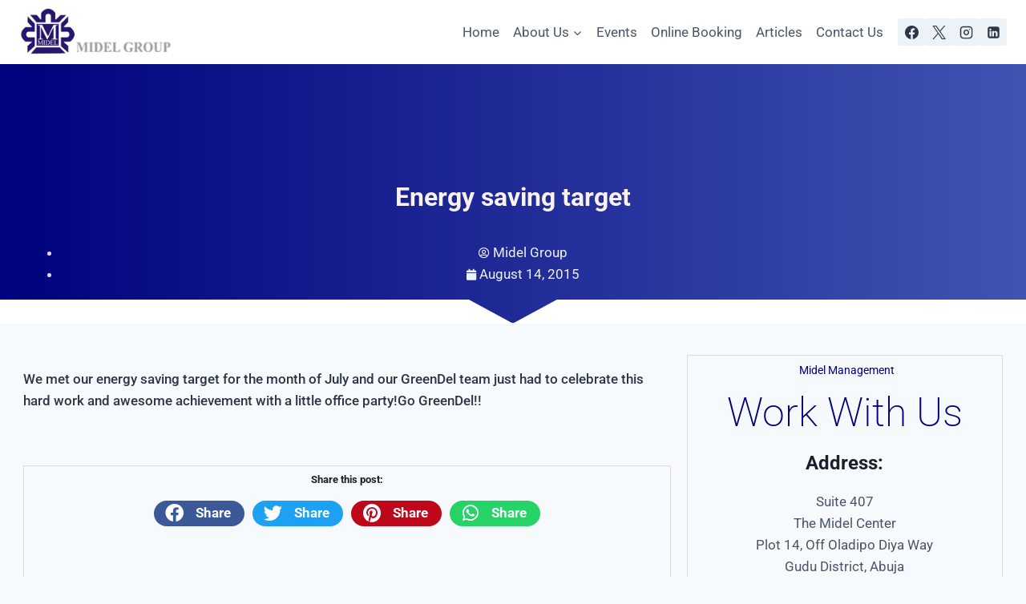

--- FILE ---
content_type: text/css; charset=utf-8
request_url: https://midelmanagement.com/wp-content/uploads/elementor/css/post-3852.css?ver=1763944061
body_size: 761
content:
.elementor-3852 .elementor-element.elementor-element-4d4a07e:not(.elementor-motion-effects-element-type-background), .elementor-3852 .elementor-element.elementor-element-4d4a07e > .elementor-motion-effects-container > .elementor-motion-effects-layer{background-color:var( --e-global-color-6b8566f );}.elementor-3852 .elementor-element.elementor-element-4d4a07e > .elementor-background-overlay{background-position:center center;background-repeat:no-repeat;background-size:cover;opacity:0.05;transition:background 0.3s, border-radius 0.3s, opacity 0.3s;}.elementor-3852 .elementor-element.elementor-element-4d4a07e{border-style:solid;border-width:2px 0px 0px 0px;border-color:var( --e-global-color-kadence2 );transition:background 0.3s, border 0.3s, border-radius 0.3s, box-shadow 0.3s;padding:60px 0px 50px 0px;}.elementor-bc-flex-widget .elementor-3852 .elementor-element.elementor-element-758c9e7b.elementor-column .elementor-widget-wrap{align-items:center;}.elementor-3852 .elementor-element.elementor-element-758c9e7b.elementor-column.elementor-element[data-element_type="column"] > .elementor-widget-wrap.elementor-element-populated{align-content:center;align-items:center;}.elementor-3852 .elementor-element.elementor-element-b44b647 img{width:75%;}.elementor-3852 .elementor-element.elementor-element-c204428 > .elementor-element-populated{border-style:solid;border-width:0px 0px 0px 2px;border-color:var( --e-global-color-secondary );}.elementor-3852 .elementor-element.elementor-element-496df3dd .elementor-heading-title{font-size:25px;color:var( --e-global-color-kadence8 );}.elementor-3852 .elementor-element.elementor-element-1f9fb559 > .elementor-widget-container{margin:0px 0px 0px 0px;}.elementor-3852 .elementor-element.elementor-element-1f9fb559 .elementor-nav-menu--dropdown a, .elementor-3852 .elementor-element.elementor-element-1f9fb559 .elementor-menu-toggle{color:var( --e-global-color-kadence8 );}.elementor-3852 .elementor-element.elementor-element-1f9fb559 .elementor-nav-menu--dropdown{background-color:#02010100;}.elementor-3852 .elementor-element.elementor-element-1f9fb559 .elementor-nav-menu--dropdown a:hover,
					.elementor-3852 .elementor-element.elementor-element-1f9fb559 .elementor-nav-menu--dropdown a.elementor-item-active,
					.elementor-3852 .elementor-element.elementor-element-1f9fb559 .elementor-nav-menu--dropdown a.highlighted{background-color:var( --e-global-color-9bf2351 );}.elementor-3852 .elementor-element.elementor-element-1f9fb559 .elementor-nav-menu--dropdown a.elementor-item-active{color:var( --e-global-color-6b8566f );background-color:var( --e-global-color-41cef6db );}.elementor-3852 .elementor-element.elementor-element-1f9fb559 .elementor-nav-menu--dropdown .elementor-item, .elementor-3852 .elementor-element.elementor-element-1f9fb559 .elementor-nav-menu--dropdown  .elementor-sub-item{font-size:15px;}.elementor-3852 .elementor-element.elementor-element-371b5673 > .elementor-element-populated{border-style:solid;border-width:0px 0px 0px 2px;border-color:var( --e-global-color-secondary );}.elementor-3852 .elementor-element.elementor-element-5ff5debb .elementor-heading-title{font-size:25px;color:var( --e-global-color-kadence8 );}.elementor-3852 .elementor-element.elementor-element-babb9f{color:var( --e-global-color-kadence8 );}.elementor-3852 .elementor-element.elementor-element-346aa55c > .elementor-widget-container{padding:20px 0px 0px 0px;}.elementor-3852 .elementor-element.elementor-element-346aa55c .elementor-heading-title{font-size:25px;color:var( --e-global-color-kadence8 );}.elementor-3852 .elementor-element.elementor-element-841cee4{--grid-template-columns:repeat(0, auto);--icon-size:18px;--grid-column-gap:9px;--grid-row-gap:0px;}.elementor-3852 .elementor-element.elementor-element-841cee4 .elementor-widget-container{text-align:center;}.elementor-3852 .elementor-element.elementor-element-841cee4 .elementor-social-icon{background-color:var( --e-global-color-kadence7 );}.elementor-3852 .elementor-element.elementor-element-841cee4 .elementor-social-icon i{color:var( --e-global-color-6b8566f );}.elementor-3852 .elementor-element.elementor-element-841cee4 .elementor-social-icon svg{fill:var( --e-global-color-6b8566f );}.elementor-3852 .elementor-element.elementor-element-841cee4 .elementor-social-icon:hover{background-color:#9B9A9A;}.elementor-3852 .elementor-element.elementor-element-10aae0c8:not(.elementor-motion-effects-element-type-background), .elementor-3852 .elementor-element.elementor-element-10aae0c8 > .elementor-motion-effects-container > .elementor-motion-effects-layer{background-color:var( --e-global-color-6b8566f );}.elementor-3852 .elementor-element.elementor-element-10aae0c8{border-style:solid;border-width:1px 0px 0px 0px;transition:background 0.3s, border 0.3s, border-radius 0.3s, box-shadow 0.3s;}.elementor-3852 .elementor-element.elementor-element-10aae0c8 > .elementor-background-overlay{transition:background 0.3s, border-radius 0.3s, opacity 0.3s;}.elementor-3852 .elementor-element.elementor-element-195a0153 > .elementor-widget-container{padding:05px 0px 05px 0px;}.elementor-3852 .elementor-element.elementor-element-195a0153{text-align:center;font-size:13px;text-transform:uppercase;color:var( --e-global-color-kadence6 );}@media(max-width:1024px){.elementor-3852 .elementor-element.elementor-element-b44b647 > .elementor-widget-container{padding:0px 0px 50px 0px;}.elementor-3852 .elementor-element.elementor-element-b44b647 img{width:35%;}.elementor-3852 .elementor-element.elementor-element-c204428 > .elementor-element-populated{border-width:0px 0px 0px 0px;padding:0px 0px 50px 0px;}.elementor-3852 .elementor-element.elementor-element-1f9fb559 > .elementor-widget-container{margin:0px 0px 0px 0px;}.elementor-3852 .elementor-element.elementor-element-371b5673 > .elementor-element-populated{border-width:0px 0px 0px 0px;padding:0px 0px 50px 0px;}.elementor-3852 .elementor-element.elementor-element-346aa55c > .elementor-widget-container{padding:50px 0px 0px 0px;}.elementor-3852 .elementor-element.elementor-element-841cee4 .elementor-widget-container{text-align:left;}}@media(max-width:767px){.elementor-3852 .elementor-element.elementor-element-4d4a07e > .elementor-background-overlay{background-position:center left;}.elementor-3852 .elementor-element.elementor-element-b44b647 > .elementor-widget-container{margin:0px 0px 20px 0px;}.elementor-3852 .elementor-element.elementor-element-b44b647 img{width:64%;}.elementor-3852 .elementor-element.elementor-element-c204428 > .elementor-element-populated{margin:0px 0px 20px 0px;--e-column-margin-right:0px;--e-column-margin-left:0px;padding:0px 0px 50px 0px;}.elementor-3852 .elementor-element.elementor-element-496df3dd{text-align:center;}.elementor-3852 .elementor-element.elementor-element-1f9fb559 > .elementor-widget-container{margin:0px 0px 0px 0px;}.elementor-3852 .elementor-element.elementor-element-371b5673 > .elementor-element-populated{margin:0px 0px 0px 0px;--e-column-margin-right:0px;--e-column-margin-left:0px;}.elementor-3852 .elementor-element.elementor-element-5ff5debb{text-align:center;}.elementor-3852 .elementor-element.elementor-element-babb9f > .elementor-widget-container{margin:0px 0px 20px 0px;padding:0px 0px 0px 20px;}.elementor-3852 .elementor-element.elementor-element-346aa55c{text-align:center;}.elementor-3852 .elementor-element.elementor-element-841cee4 .elementor-widget-container{text-align:center;}.elementor-3852 .elementor-element.elementor-element-195a0153{text-align:center;}}@media(max-width:1024px) and (min-width:768px){.elementor-3852 .elementor-element.elementor-element-758c9e7b{width:100%;}.elementor-3852 .elementor-element.elementor-element-c204428{width:100%;}.elementor-3852 .elementor-element.elementor-element-371b5673{width:100%;}}

--- FILE ---
content_type: text/css; charset=utf-8
request_url: https://midelmanagement.com/wp-content/uploads/elementor/css/post-4122.css?ver=1763945352
body_size: 1775
content:
.elementor-4122 .elementor-element.elementor-element-52a4bbe2:not(.elementor-motion-effects-element-type-background), .elementor-4122 .elementor-element.elementor-element-52a4bbe2 > .elementor-motion-effects-container > .elementor-motion-effects-layer{background-color:transparent;background-image:linear-gradient(90deg, var( --e-global-color-6b8566f ) 0%, var( --e-global-color-46da89b7 ) 100%);}.elementor-4122 .elementor-element.elementor-element-52a4bbe2{transition:background 0.3s, border 0.3s, border-radius 0.3s, box-shadow 0.3s;color:rgba(249,241,237,0.9);padding:100px 50px 0px 50px;}.elementor-4122 .elementor-element.elementor-element-52a4bbe2 > .elementor-background-overlay{transition:background 0.3s, border-radius 0.3s, opacity 0.3s;}.elementor-4122 .elementor-element.elementor-element-52a4bbe2 > .elementor-shape-bottom .elementor-shape-fill{fill:#ffffff;}.elementor-4122 .elementor-element.elementor-element-52a4bbe2 > .elementor-shape-bottom svg{width:calc(300% + 1.3px);height:30px;}.elementor-4122 .elementor-element.elementor-element-52a4bbe2 > .elementor-shape-bottom{z-index:2;pointer-events:none;}.elementor-4122 .elementor-element.elementor-element-52a4bbe2 .elementor-heading-title{color:#f9f1ed;}.elementor-4122 .elementor-element.elementor-element-52a4bbe2 a{color:#282d44;}.elementor-4122 .elementor-element.elementor-element-52a4bbe2 a:hover{color:#f9f1ed;}.elementor-4122 .elementor-element.elementor-element-38a605c8 > .elementor-element-populated{padding:0px 0px 0px 0px;}.elementor-4122 .elementor-element.elementor-element-5a09d793 > .elementor-container{max-width:900px;}.elementor-4122 .elementor-element.elementor-element-5a09d793{margin-top:0px;margin-bottom:0px;padding:0px 0px 50px 0px;}.elementor-4122 .elementor-element.elementor-element-6ed3efaa > .elementor-element-populated{transition:background 0.3s, border 0.3s, border-radius 0.3s, box-shadow 0.3s;padding:20px 20px 20px 20px;}.elementor-4122 .elementor-element.elementor-element-6ed3efaa > .elementor-element-populated > .elementor-background-overlay{transition:background 0.3s, border-radius 0.3s, opacity 0.3s;}.elementor-4122 .elementor-element.elementor-element-4aa5d36f > .elementor-widget-container{margin:0px 0px -30px 0px;padding:30px 0px 0px 0px;}.elementor-4122 .elementor-element.elementor-element-4aa5d36f{text-align:center;}.elementor-4122 .elementor-element.elementor-element-683b9638 .elementor-icon-list-icon i{color:var( --e-global-color-kadence7 );font-size:14px;}.elementor-4122 .elementor-element.elementor-element-683b9638 .elementor-icon-list-icon svg{fill:var( --e-global-color-kadence7 );--e-icon-list-icon-size:14px;}.elementor-4122 .elementor-element.elementor-element-683b9638 .elementor-icon-list-icon{width:14px;}.elementor-4122 .elementor-element.elementor-element-683b9638 .elementor-icon-list-text, .elementor-4122 .elementor-element.elementor-element-683b9638 .elementor-icon-list-text a{color:var( --e-global-color-kadence7 );}.elementor-4122 .elementor-element.elementor-element-2f8746fc > .elementor-container{max-width:1000px;}.elementor-4122 .elementor-element.elementor-element-2f8746fc{margin-top:0px;margin-bottom:0px;}.elementor-4122 .elementor-element.elementor-element-2c322ced > .elementor-element-populated{transition:background 0.3s, border 0.3s, border-radius 0.3s, box-shadow 0.3s;padding:0px 20px 0px 20px;}.elementor-4122 .elementor-element.elementor-element-2c322ced > .elementor-element-populated > .elementor-background-overlay{transition:background 0.3s, border-radius 0.3s, opacity 0.3s;}.elementor-4122 .elementor-element.elementor-element-18470041 img{border-radius:5px 5px 0px 0px;}.elementor-4122 .elementor-element.elementor-element-3fc9ea73{margin-top:30px;margin-bottom:30px;}.elementor-4122 .elementor-element.elementor-element-598fed7a{font-weight:500;}.elementor-4122 .elementor-element.elementor-element-3f676880{border-style:solid;border-width:1px 1px 1px 1px;border-color:#E0DBDB;margin-top:30px;margin-bottom:0px;}.elementor-4122 .elementor-element.elementor-element-72384acb{text-align:center;}.elementor-4122 .elementor-element.elementor-element-72384acb .elementor-heading-title{font-size:13px;}.elementor-4122 .elementor-element.elementor-element-2e24efe2{--alignment:center;--grid-side-margin:10px;--grid-column-gap:10px;--grid-row-gap:10px;--grid-bottom-margin:10px;}.elementor-4122 .elementor-element.elementor-element-2e24efe2 > .elementor-widget-container{margin:0px 0px 20px 0px;padding:0px 0px 10px 0px;}.elementor-4122 .elementor-element.elementor-element-2e24efe2 .elementor-share-btn{font-size:calc(1.15px * 10);height:2.8em;}.elementor-4122 .elementor-element.elementor-element-2e24efe2 .elementor-share-btn__icon{--e-share-buttons-icon-size:2em;}.elementor-4122 .elementor-element.elementor-element-79ff6d93 > .elementor-widget-container{margin:30px 0px 30px 0px;}.elementor-4122 .elementor-element.elementor-element-79ff6d93 span.post-navigation__prev--label, .elementor-4122 .elementor-element.elementor-element-79ff6d93 span.post-navigation__next--label{font-weight:bold;}.elementor-4122 .elementor-element.elementor-element-79ff6d93 span.post-navigation__prev--title:hover, .elementor-4122 .elementor-element.elementor-element-79ff6d93 span.post-navigation__next--title:hover{color:#CFB53B;}.elementor-4122 .elementor-element.elementor-element-79ff6d93 span.post-navigation__prev--title, .elementor-4122 .elementor-element.elementor-element-79ff6d93 span.post-navigation__next--title{font-size:18px;}.elementor-4122 .elementor-element.elementor-element-79ff6d93 .post-navigation__arrow-wrapper:hover{color:#1E1C1C;}.elementor-4122 .elementor-element.elementor-element-77bc9380{border-style:solid;border-width:1px 1px 1px 1px;border-color:#E0DBDB;margin-top:30px;margin-bottom:30px;}.elementor-4122 .elementor-element.elementor-element-e30aadd > .elementor-widget-container{margin:0px 0px 0px 0px;padding:0px 0px 0px 0px;}.elementor-4122 .elementor-element.elementor-element-e30aadd .elementor-heading-title{font-size:20px;}.elementor-4122 .elementor-element.elementor-element-2cfe2cf7{--divider-border-style:solid;--divider-color:#C2BFBF;--divider-border-width:1px;}.elementor-4122 .elementor-element.elementor-element-2cfe2cf7 > .elementor-widget-container{margin:-15px 0px 0px 0px;}.elementor-4122 .elementor-element.elementor-element-2cfe2cf7 .elementor-divider-separator{width:100%;margin:0 auto;margin-center:0;}.elementor-4122 .elementor-element.elementor-element-2cfe2cf7 .elementor-divider{text-align:center;}.elementor-4122 .elementor-element.elementor-element-124f9469{--grid-row-gap:25px;--grid-column-gap:0px;}.elementor-4122 .elementor-element.elementor-element-124f9469 .elementor-posts-container .elementor-post__thumbnail{padding-bottom:calc( 0.66 * 100% );}.elementor-4122 .elementor-element.elementor-element-124f9469:after{content:"0.66";}.elementor-4122 .elementor-element.elementor-element-124f9469 .elementor-post__thumbnail__link{width:25%;}.elementor-4122 .elementor-element.elementor-element-124f9469 .elementor-post__thumbnail{border-radius:0% 0% 10% 0%;}.elementor-4122 .elementor-element.elementor-element-124f9469.elementor-posts--thumbnail-left .elementor-post__thumbnail__link{margin-right:10px;}.elementor-4122 .elementor-element.elementor-element-124f9469.elementor-posts--thumbnail-right .elementor-post__thumbnail__link{margin-left:10px;}.elementor-4122 .elementor-element.elementor-element-124f9469.elementor-posts--thumbnail-top .elementor-post__thumbnail__link{margin-bottom:10px;}.elementor-4122 .elementor-element.elementor-element-124f9469 .elementor-post:hover .elementor-post__thumbnail img{filter:brightness( 69% ) contrast( 78% ) saturate( 100% ) blur( 0px ) hue-rotate( 0deg );}.elementor-4122 .elementor-element.elementor-element-124f9469 .elementor-post__title, .elementor-4122 .elementor-element.elementor-element-124f9469 .elementor-post__title a{font-weight:bold;}.elementor-4122 .elementor-element.elementor-element-27f9cc37{border-style:solid;border-width:1px 1px 1px 1px;border-color:#E0DBDB;margin-top:0px;margin-bottom:0px;padding:0px 0px 0px 0px;z-index:0;}.elementor-4122 .elementor-element.elementor-element-c59c5ff > .elementor-widget-container{padding:0px 0px 0px 5px;}.elementor-4122 .elementor-element.elementor-element-c59c5ff{text-align:center;}.elementor-4122 .elementor-element.elementor-element-c59c5ff .elementor-heading-title{font-size:14px;font-weight:400;line-height:1.2em;color:var( --e-global-color-6b8566f );}.elementor-4122 .elementor-element.elementor-element-b2ca3df > .elementor-widget-container{margin:0px 0px 0px 0px;padding:0px 0px 0px 0px;}.elementor-4122 .elementor-element.elementor-element-b2ca3df{text-align:center;}.elementor-4122 .elementor-element.elementor-element-b2ca3df .elementor-heading-title{font-size:50px;font-weight:200;color:var( --e-global-color-6b8566f );}.elementor-4122 .elementor-element.elementor-element-a52a9e1 > .elementor-widget-container{padding:0px 0px 0px 0px;}.elementor-4122 .elementor-element.elementor-element-a52a9e1{text-align:center;color:var( --e-global-color-kadence5 );}@media(max-width:1024px) and (min-width:768px){.elementor-4122 .elementor-element.elementor-element-3198f6f2{width:100%;}.elementor-4122 .elementor-element.elementor-element-7fcab267{width:100%;}}@media(max-width:1024px){.elementor-4122 .elementor-element.elementor-element-52a4bbe2 > .elementor-shape-bottom svg{height:20px;}.elementor-4122 .elementor-element.elementor-element-52a4bbe2{padding:80px 30px 0px 30px;}.elementor-4122 .elementor-element.elementor-element-38a605c8 > .elementor-element-populated{padding:0px 0px 0px 0px;}.elementor-4122 .elementor-element.elementor-element-5a09d793{padding:0px 0px 40px 0px;}.elementor-4122 .elementor-element.elementor-element-6ed3efaa > .elementor-element-populated{padding:10px 10px 10px 10px;}.elementor-4122 .elementor-element.elementor-element-2c322ced > .elementor-element-populated{padding:0px 10px 0px 10px;} .elementor-4122 .elementor-element.elementor-element-2e24efe2{--grid-side-margin:6px;--grid-column-gap:6px;--grid-row-gap:10px;--grid-bottom-margin:10px;}.elementor-4122 .elementor-element.elementor-element-124f9469 .elementor-post__title, .elementor-4122 .elementor-element.elementor-element-124f9469 .elementor-post__title a{font-size:15px;}.elementor-4122 .elementor-element.elementor-element-b2ca3df .elementor-heading-title{font-size:33px;}}@media(max-width:767px){.elementor-4122 .elementor-element.elementor-element-52a4bbe2 > .elementor-shape-bottom svg{height:10px;}.elementor-4122 .elementor-element.elementor-element-52a4bbe2{padding:50px 10px 0px 10px;}.elementor-4122 .elementor-element.elementor-element-5a09d793{padding:0px 0px 20px 0px;}.elementor-4122 .elementor-element.elementor-element-6ed3efaa > .elementor-element-populated{padding:20px 10px 20px 10px;}.elementor-4122 .elementor-element.elementor-element-2c322ced > .elementor-element-populated{padding:0px 10px 0px 10px;} .elementor-4122 .elementor-element.elementor-element-2e24efe2{--grid-side-margin:6px;--grid-column-gap:6px;--grid-row-gap:10px;--grid-bottom-margin:10px;}.elementor-4122 .elementor-element.elementor-element-2e24efe2{--grid-side-margin:6px;--grid-column-gap:6px;--grid-row-gap:6px;}.elementor-4122 .elementor-element.elementor-element-2e24efe2 .elementor-share-btn{font-size:calc(0.8px * 10);}.elementor-4122 .elementor-element.elementor-element-124f9469 .elementor-posts-container .elementor-post__thumbnail{padding-bottom:calc( 0.5 * 100% );}.elementor-4122 .elementor-element.elementor-element-124f9469:after{content:"0.5";}.elementor-4122 .elementor-element.elementor-element-124f9469 .elementor-post__thumbnail__link{width:25%;}.elementor-4122 .elementor-element.elementor-element-b2ca3df .elementor-heading-title{font-size:30px;}}/* Start custom CSS for post-comments, class: .elementor-element-63f97f90 */#respond { 
background: #fbfbfb;
padding:0 10px 0 10px;
}
  
/* Highlight active form field */
  
#respond input[type=text], textarea {
  -webkit-transition: all 0.30s ease-in-out;
  -moz-transition: all 0.30s ease-in-out;
  -ms-transition: all 0.30s ease-in-out;
  -o-transition: all 0.30s ease-in-out;
  outline: none;
  padding: 3px 0px 3px 3px;
  margin: 5px 1px 3px 0px;
  border: 1px solid #DDDDDD;
}
   
   
#respond input[type=text]:focus,
input[type=email]:focus, 
input[type=url]:focus,
textarea:focus {
box-shadow: 0 0 5px rgb(207,181,59);
margin: 5px 1px 3px 0px;
border: 2px solid rgb(207,181,59);
}



#author, #email { 
font-family: "Open Sans", "Droid Sans", Arial;
font-style:italic;
color:#1d1d1d; 
letter-spacing:.1em;
} 
  
#url  { 
color: #1d1d1d;
font-family: "Luicida Console", "Courier New", "Courier", monospace; 
}/* End custom CSS */